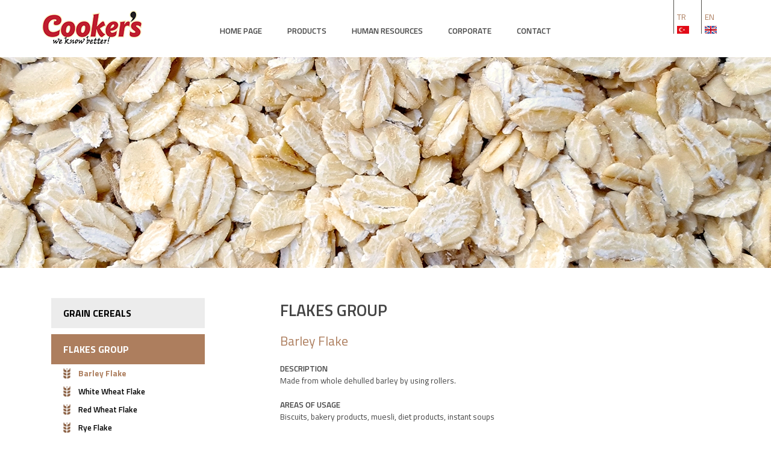

--- FILE ---
content_type: text/html; charset=utf-8
request_url: http://cookers.com.tr/barley-flake
body_size: 7175
content:
<!DOCTYPE html>
<html class="no-js" xmlns="http://www.w3.org/1999/xhtml" lang="tr" xml:lang="tr">
<head>
    <title>Barley Flake - COOKERS GIDA SAN. TİC. A.Ş. </title>
    <meta charset="UTF-8" />
    <meta http-equiv="Content-Type" content="text/html; charset=UTF-8" />
    <meta http-equiv="X-UA-Compatible" content="IE=8; IE=10; IE=11" />
    <meta name="viewport" content="width=device-width, initial-scale=1, maximum-scale=1">
    <meta property="og:title" content="COOKERS GIDA SAN. TİC. A.Ş. " />
    <meta name="twitter:card" content="summary" />
    <meta name="twitter:title" content="COOKERS GIDA SAN. TİC. A.Ş. " />
    <meta itemprop="name" content="COOKERS GIDA SAN. TİC. A.Ş. ">
        <meta name ="robots" content ="index, follow" />
        <meta name ="author" content ="Cookers (www.cookers.com.tr)" />
        <meta name ="description" content ="Modern ve Teknolojik altyapıya sahip tesisi ile Türkiye’nin İlk BUTİK DEĞİRMENİ olma özelliğine sahiptir. Cookers tüm müşterilerinin isteklerine göre özel reçeteli ürünler üretme konusunda da önemli bir partner durumundadır." />
        <meta name ="keywords" content ="Cookers, Gıda, Arpa, Buğday, Tahıl, Çavdar, yulaf, ezme, un, irmik, kırma, mısır, darı, bakliyat, ayçekirdek, kabak çekirdeği, keten, haşhaş, kinoa, popcorn, " />
        <meta name ="Pragma" content ="no-cache" />
        <meta name ="Yahoo" content ="Cookers - Cookers Gıda San. Tic. A.Ş." />
        <meta name ="Dmoz" content ="Cookers - Cookers Gıda San. Tic. A.Ş." />
        <meta name ="Altavista" content ="Cookers - Cookers Gıda San. Tic. A.Ş." />
        <meta name ="copright" content ="Copyright © 2026 Okkasoft" />
    <link href="/assets/css/css.css?family=Titillium+Web:400,600,700" rel="stylesheet">
    <link href="https://fonts.googleapis.com/css?family=Titillium+Web:400,600,700" rel="stylesheet">
    <link rel="stylesheet" href="/assets/css/normalize.css">
    <link rel="stylesheet" href="/assets/css/carousel.min.css">
    <link rel="stylesheet" href="/assets/css/mygrid.css">
    <link rel="stylesheet" href="/assets/css/animate.css">
    <link rel="stylesheet" href="/assets/css/simplelightbox.min.css">
    <link rel="stylesheet" href="/assets/css/mmenu.all.css">
    <link rel="stylesheet" href="/assets/css/style.css">
    <style>
    </style>
</head>
<body>
    <div id="page">
        <main class="sb-page">
            <header class="animated fadeInDown header sb-page">
                <div class="lg-container"><a class="logo" href="/homepage" title="Cooker's"><figure><img src="/assets/images/logo.red.png" class="logo-item fr-dii" height="55" alt="Cooker's>" style="width: 166px;"></figure></a><nav class="menu hidden-md hidden-xs"><ul><li><a href="/homepage" rel="" title="ANASAYFA">HOME PAGE</a></li><li><a href="/barley" rel="barley" title="PRODUCTS">PRODUCTS</a></li><li><a href="/human-resources" rel="human-resources" title="HUMAN RESOURCES">HUMAN RESOURCES</a></li><li><a href="/about-us" rel="about-us" title="CORPORATE">CORPORATE</a></li><li><a href="/contacts" rel="contacts" title="CONTACT">CONTACT</a></li></ul></nav><div class="lang hidden-md hidden-xs"><ul><li><a class="tr" href="/" title="">TR</a></li><li><a class="en" href="/homepage" title="">EN</a></li></ul></div><div class="lang-mobile visible-md visible-xs"><a href="/" class="tr"></a><br></div><a class="navigation-icon visible-md visible-xs" href="#menu"><div class="nvi-rule top"><br></div><div class="nvi-rule middle"><br></div><div class="nvi-rule bottom"><br></div></a></div>
            </header>

            <script src="/Scripts/jquery-1.10.2.js"></script>
<!-- Global site tag (gtag.js) - Google Analytics -->
<script async src="https://www.googletagmanager.com/gtag/js?id=G-1J8T44E4RS"></script>
<script>
  window.dataLayer = window.dataLayer || [];
  function gtag(){dataLayer.push(arguments);}
  gtag('js', new Date());

  gtag('config', 'G-1J8T44E4RS');
</script>            


<section class="slider sub-slider pro-section">
    <figure class="min-medium hidden-xs" style="background-image:url(../../Storage/Images/flakes-group.jpg);" image-type="background" data-speed="10"></figure>
    <figure class="hidden-md hidden-lg hidden-xl"><img src="/Storage/Images/flakes-group2.jpg" width="" height="" alt="" responsive="true" /></figure>
</section>

<div class="sub-wrapper">
    <div class="lg-container">
        <div class="col-lg-3 hidden-md hidden-xs">
            <aside>
                <ul>
                        <li >
                            <a href="javascript:;" title="GRAIN CEREALS" hash="grain-cereals">GRAIN CEREALS</a>
                            <ul >
                                    <li>
                                        <a href="/barley" title="Barley" hash="barley"
                                           >Barley</a>
                                    </li>
                                    <li>
                                        <a href="/white-wheat" title="White Wheat" hash="white-wheat"
                                           >White Wheat</a>
                                    </li>
                                    <li>
                                        <a href="/red-wheat" title="Red Wheat" hash="red-wheat"
                                           >Red Wheat</a>
                                    </li>
                                    <li>
                                        <a href="/rye" title="Rye" hash="rye"
                                           >Rye</a>
                                    </li>
                                    <li>
                                        <a href="/millet" title="Millet" hash="millet"
                                           >Millet</a>
                                    </li>
                                    <li>
                                        <a href="/oat" title="Oat" hash="oat"
                                           >Oat</a>
                                    </li>
                                    <li>
                                        <a href="/buckwheat" title="Buckwheat" hash="buckwheat"
                                           >Buckwheat</a>
                                    </li>
                            </ul>
                        </li>
                        <li   class="current"
>
                            <a href="javascript:;" title="FLAKES GROUP" hash="flakes-group">FLAKES GROUP</a>
                            <ul   class="current"
>
                                    <li>
                                        <a href="/barley-flake" title="Barley Flake" hash="barley-flake"
                                             class="current"
>Barley Flake</a>
                                    </li>
                                    <li>
                                        <a href="/white-wheat-flake" title="White Wheat Flake" hash="white-wheat-flake"
                                           >White Wheat Flake</a>
                                    </li>
                                    <li>
                                        <a href="/red-wheat-flake" title="Red Wheat Flake" hash="red-wheat-flake"
                                           >Red Wheat Flake</a>
                                    </li>
                                    <li>
                                        <a href="/rye-flake" title="Rye Flake" hash="rye-flake"
                                           >Rye Flake</a>
                                    </li>
                                    <li>
                                        <a href="/oat-flake" title="Oat Flake" hash="oat-flake"
                                           >Oat Flake</a>
                                    </li>
                            </ul>
                        </li>
                        <li >
                            <a href="javascript:;" title="STABILIZED PRODUCTS" hash="stabilized-products">STABILIZED PRODUCTS</a>
                            <ul >
                                    <li>
                                        <a href="/razmol-" title="Razmol" hash="razmol-"
                                           >Razmol</a>
                                    </li>
                                    <li>
                                        <a href="/stabilized-wheat-germ" title="Stabilized Wheat Germ" hash="stabilized-wheat-germ"
                                           >Stabilized Wheat Germ</a>
                                    </li>
                                    <li>
                                        <a href="/stabilized-wheat-fibre" title="Stabilized Wheat Fibre" hash="stabilized-wheat-fibre"
                                           >Stabilized Wheat Fibre</a>
                                    </li>
                                    <li>
                                        <a href="/sta-white-wheat-flakes" title="Sta. White Wheat Flakes" hash="sta-white-wheat-flakes"
                                           >Sta. White Wheat Flakes</a>
                                    </li>
                                    <li>
                                        <a href="/stabilized-white-wheat-flour" title="Stabilized White Wheat Flour" hash="stabilized-white-wheat-flour"
                                           >Stabilized White Wheat Flour</a>
                                    </li>
                                    <li>
                                        <a href="/sta--crushed-white-wheat" title="Sta. &amp; Crushed White Wheat" hash="sta--crushed-white-wheat"
                                           >Sta. &amp; Crushed White Wheat</a>
                                    </li>
                                    <li>
                                        <a href="/stabilized-oat-flake" title="Stabilized Oat Flake" hash="stabilized-oat-flake"
                                           >Stabilized Oat Flake</a>
                                    </li>
                                    <li>
                                        <a href="/oat-flour" title="Oat Flour" hash="oat-flour"
                                           >Oat Flour</a>
                                    </li>
                                    <li>
                                        <a href="/roasted-wheat-semolina" title="Roasted Wheat Semolina" hash="roasted-wheat-semolina"
                                           >Roasted Wheat Semolina</a>
                                    </li>
                                    <li>
                                        <a href="/roasted-wheat-flour" title="Roasted Wheat Flour" hash="roasted-wheat-flour"
                                           >Roasted Wheat Flour</a>
                                    </li>
                            </ul>
                        </li>
                        <li >
                            <a href="javascript:;" title="GROATS GROUP" hash="groats-group">GROATS GROUP</a>
                            <ul >
                                    <li>
                                        <a href="/crushed-white-wheat" title="Crushed White Wheat" hash="crushed-white-wheat"
                                           >Crushed White Wheat</a>
                                    </li>
                                    <li>
                                        <a href="/crushed-red-wheat" title="Crushed Red Wheat" hash="crushed-red-wheat"
                                           >Crushed Red Wheat</a>
                                    </li>
                                    <li>
                                        <a href="/crushed-rye" title="Crushed Rye" hash="crushed-rye"
                                           >Crushed Rye</a>
                                    </li>
                                    <li>
                                        <a href="/corn-crush" title="Corn Crush" hash="corn-crush"
                                           >Corn Crush</a>
                                    </li>
                                    <li>
                                        <a href="/crushed-oat" title="Crushed Oat" hash="crushed-oat"
                                           >Crushed Oat</a>
                                    </li>
                            </ul>
                        </li>
                        <li >
                            <a href="javascript:;" title="FLOUR GROUP" hash="flour-group">FLOUR GROUP</a>
                            <ul >
                                    <li>
                                        <a href="/barley-flour" title="Barley Flour" hash="barley-flour"
                                           >Barley Flour</a>
                                    </li>
                                    <li>
                                        <a href="/rye-flour" title="Rye Flour" hash="rye-flour"
                                           >Rye Flour</a>
                                    </li>
                                    <li>
                                        <a href="/millet-flour" title="Millet Flour" hash="millet-flour"
                                           >Millet Flour</a>
                                    </li>
                                    <li>
                                        <a href="/whole-white-wheat-flour" title="Whole White Wheat Flour" hash="whole-white-wheat-flour"
                                           >Whole White Wheat Flour</a>
                                    </li>
                                    <li>
                                        <a href="/whole-red-wheat-flour" title="Whole Red Wheat Flour" hash="whole-red-wheat-flour"
                                           >Whole Red Wheat Flour</a>
                                    </li>
                                    <li>
                                        <a href="/buckwheat-flour" title="Buckwheat Flour" hash="buckwheat-flour"
                                           >Buckwheat Flour</a>
                                    </li>
                                    <li>
                                        <a href="/corn-flour" title="Corn Flour" hash="corn-flour"
                                           >Corn Flour</a>
                                    </li>
                                    <li>
                                        <a href="/rice-flour" title="Rice Flour" hash="rice-flour"
                                           >Rice Flour</a>
                                    </li>
                                    <li>
                                        <a href="/oat-flour" title="Oat Flour" hash="oat-flour"
                                           >Oat Flour</a>
                                    </li>
                                    <li>
                                        <a href="/spelt-flour" title="Spelt Flour" hash="spelt-flour"
                                           >Spelt Flour</a>
                                    </li>
                                    <li>
                                        <a href="/flour-of-pulses" title="Flour of Pulses" hash="flour-of-pulses"
                                           >Flour of Pulses</a>
                                    </li>
                            </ul>
                        </li>
                        <li >
                            <a href="javascript:;" title="SPECIAL PRODUCTS" hash="special-products">SPECIAL PRODUCTS</a>
                            <ul >
                                    <li>
                                        <a href="/sunflower-seed" title="Sunflower Seed" hash="sunflower-seed"
                                           >Sunflower Seed</a>
                                    </li>
                                    <li>
                                        <a href="/pumpkin-seed" title="Pumpkin Seed" hash="pumpkin-seed"
                                           >Pumpkin Seed</a>
                                    </li>
                                    <li>
                                        <a href="/flaxseed" title="Flaxseed" hash="flaxseed"
                                           >Flaxseed</a>
                                    </li>
                                    <li>
                                        <a href="/poppy" title="Poppy" hash="poppy"
                                           >Poppy</a>
                                    </li>
                                    <li>
                                        <a href="/quinoa" title="Quinoa" hash="quinoa"
                                           >Quinoa</a>
                                    </li>
                                    <li>
                                        <a href="/grain-cereal-topping" title="Grain Cereal Topping" hash="grain-cereal-topping"
                                           >Grain Cereal Topping</a>
                                    </li>
                                    <li>
                                        <a href="/popcorn" title="Popcorn" hash="popcorn"
                                           >Popcorn</a>
                                    </li>
                            </ul>
                        </li>
                </ul>
            </aside>
        </div>
        <div class="col-lg-1 hidden-md hidden-xs"></div>
        <div class="col-lg-8 col-xs-12">
            <h1 type="title"><b>FLAKES GROUP</b></h1>
            <h2 page="products">Barley Flake</h2>

            <div class="sub-text">
                <p><strong>DESCRIPTION</strong></p><p>Made from whole dehulled barley by using rollers.</p><p><br></p><p><strong>AREAS OF USAGE</strong></p><p>Biscuits, bakery products, muesli, diet products, instant soups</p><p><br></p><p><strong>PACKAGING</strong></p><p>25 Kg kraft bags</p>
            </div>
        </div>
    </div>
</div>    <div class="pg-push"></div>

<script src="/assets/js/jquery.js"></script>
<script src="/assets/js/mmenu.all.min.js"></script>
<script>
    $(document).ready(function () {
        $('nav ul li a[rel=barley-flake]').parent().addClass('current');
    });

    $('div#menu').mmenu({
        "offCanvas": {
            "position": "right"
        },

        "extensions": [
            "effect-menu-slide",
            "effect-listitems-fade",
            "pagedim-black",
            "theme-dark",
            "shadow-page",
        ],
    }, {
            classNames: { selected: "barley-flake", }
    });
</script>

        </main>

        <footer>
            <div class="pg-questions-bg"></div>
            <div class="container wow fadeIn"><figure><img src="/assets/images/foo.slogan.png" height="50" alt="We Know Better..." class="fr-dii" style="width: 335px;"></figure><ul class="foo-navigation"><li class="hidden-xs"><a href="/homepage" title="HOME PAGE"><strong>HOME PAGE</strong></a></li><li class="hidden-xs"><a href="/barley" title="PRODUCTS"><strong>PRODUCTS</strong></a></li><li class="hidden-xs"><a href="/human-resources" title="HUMAN RESOURCES"><strong>HUMAN RESOURCES</strong></a></li><li class="hidden-xs"><a href="/about-us" title="CORPORATE"><strong>CORPORATE</strong></a></li><li class="hidden-xs"><a href="/contacts" title="CONTACT"><strong>CONTACT</strong></a></li></ul><figure><img src="/assets/images/logo.png" height="34" alt="Cooker's" class="fr-dii" style="width: 103px;"></figure></div>
        </footer>
    </div>

    <div id="menu">
        <ul>
            <li><a href="/homepage" title="HOME PAGE" rel="">HOME PAGE</a>
            <li>
                <a href="/barley" title="PRODUCTS" rel="products">PRODUCTS</a>
                <ul>
                        <li class="grain-cereals">
                            <a href="javascript:;" title="GRAIN CEREALS" rel="">GRAIN CEREALS</a>
                            <ul>
                                    <li class="barley"><a href="/barley" title="Barley" hash="barley">Barley</a></li>
                                    <li class="white-wheat"><a href="/white-wheat" title="White Wheat" hash="white-wheat">White Wheat</a></li>
                                    <li class="red-wheat"><a href="/red-wheat" title="Red Wheat" hash="red-wheat">Red Wheat</a></li>
                                    <li class="rye"><a href="/rye" title="Rye" hash="rye">Rye</a></li>
                                    <li class="millet"><a href="/millet" title="Millet" hash="millet">Millet</a></li>
                                    <li class="oat"><a href="/oat" title="Oat" hash="oat">Oat</a></li>
                                    <li class="buckwheat"><a href="/buckwheat" title="Buckwheat" hash="buckwheat">Buckwheat</a></li>
                            </ul>
                        </li>
                        <li class="flakes-group">
                            <a href="javascript:;" title="FLAKES GROUP" rel="">FLAKES GROUP</a>
                            <ul>
                                    <li class="barley-flake"><a href="/barley-flake" title="Barley Flake" hash="barley-flake">Barley Flake</a></li>
                                    <li class="white-wheat-flake"><a href="/white-wheat-flake" title="White Wheat Flake" hash="white-wheat-flake">White Wheat Flake</a></li>
                                    <li class="red-wheat-flake"><a href="/red-wheat-flake" title="Red Wheat Flake" hash="red-wheat-flake">Red Wheat Flake</a></li>
                                    <li class="rye-flake"><a href="/rye-flake" title="Rye Flake" hash="rye-flake">Rye Flake</a></li>
                                    <li class="oat-flake"><a href="/oat-flake" title="Oat Flake" hash="oat-flake">Oat Flake</a></li>
                            </ul>
                        </li>
                        <li class="stabilized-products">
                            <a href="javascript:;" title="STABILIZED PRODUCTS" rel="">STABILIZED PRODUCTS</a>
                            <ul>
                                    <li class="razmol-"><a href="/razmol-" title="Razmol" hash="razmol-">Razmol</a></li>
                                    <li class="stabilized-wheat-germ"><a href="/stabilized-wheat-germ" title="Stabilized Wheat Germ" hash="stabilized-wheat-germ">Stabilized Wheat Germ</a></li>
                                    <li class="stabilized-wheat-fibre"><a href="/stabilized-wheat-fibre" title="Stabilized Wheat Fibre" hash="stabilized-wheat-fibre">Stabilized Wheat Fibre</a></li>
                                    <li class="sta-white-wheat-flakes"><a href="/sta-white-wheat-flakes" title="Sta. White Wheat Flakes" hash="sta-white-wheat-flakes">Sta. White Wheat Flakes</a></li>
                                    <li class="stabilized-white-wheat-flour"><a href="/stabilized-white-wheat-flour" title="Stabilized White Wheat Flour" hash="stabilized-white-wheat-flour">Stabilized White Wheat Flour</a></li>
                                    <li class="sta--crushed-white-wheat"><a href="/sta--crushed-white-wheat" title="Sta. &amp; Crushed White Wheat" hash="sta--crushed-white-wheat">Sta. &amp; Crushed White Wheat</a></li>
                                    <li class="stabilized-oat-flake"><a href="/stabilized-oat-flake" title="Stabilized Oat Flake" hash="stabilized-oat-flake">Stabilized Oat Flake</a></li>
                                    <li class="oat-flour"><a href="/oat-flour" title="Oat Flour" hash="oat-flour">Oat Flour</a></li>
                                    <li class="roasted-wheat-semolina"><a href="/roasted-wheat-semolina" title="Roasted Wheat Semolina" hash="roasted-wheat-semolina">Roasted Wheat Semolina</a></li>
                                    <li class="roasted-wheat-flour"><a href="/roasted-wheat-flour" title="Roasted Wheat Flour" hash="roasted-wheat-flour">Roasted Wheat Flour</a></li>
                            </ul>
                        </li>
                        <li class="groats-group">
                            <a href="javascript:;" title="GROATS GROUP" rel="">GROATS GROUP</a>
                            <ul>
                                    <li class="crushed-white-wheat"><a href="/crushed-white-wheat" title="Crushed White Wheat" hash="crushed-white-wheat">Crushed White Wheat</a></li>
                                    <li class="crushed-red-wheat"><a href="/crushed-red-wheat" title="Crushed Red Wheat" hash="crushed-red-wheat">Crushed Red Wheat</a></li>
                                    <li class="crushed-rye"><a href="/crushed-rye" title="Crushed Rye" hash="crushed-rye">Crushed Rye</a></li>
                                    <li class="corn-crush"><a href="/corn-crush" title="Corn Crush" hash="corn-crush">Corn Crush</a></li>
                                    <li class="crushed-oat"><a href="/crushed-oat" title="Crushed Oat" hash="crushed-oat">Crushed Oat</a></li>
                            </ul>
                        </li>
                        <li class="flour-group">
                            <a href="javascript:;" title="FLOUR GROUP" rel="">FLOUR GROUP</a>
                            <ul>
                                    <li class="barley-flour"><a href="/barley-flour" title="Barley Flour" hash="barley-flour">Barley Flour</a></li>
                                    <li class="rye-flour"><a href="/rye-flour" title="Rye Flour" hash="rye-flour">Rye Flour</a></li>
                                    <li class="millet-flour"><a href="/millet-flour" title="Millet Flour" hash="millet-flour">Millet Flour</a></li>
                                    <li class="whole-white-wheat-flour"><a href="/whole-white-wheat-flour" title="Whole White Wheat Flour" hash="whole-white-wheat-flour">Whole White Wheat Flour</a></li>
                                    <li class="whole-red-wheat-flour"><a href="/whole-red-wheat-flour" title="Whole Red Wheat Flour" hash="whole-red-wheat-flour">Whole Red Wheat Flour</a></li>
                                    <li class="buckwheat-flour"><a href="/buckwheat-flour" title="Buckwheat Flour" hash="buckwheat-flour">Buckwheat Flour</a></li>
                                    <li class="corn-flour"><a href="/corn-flour" title="Corn Flour" hash="corn-flour">Corn Flour</a></li>
                                    <li class="rice-flour"><a href="/rice-flour" title="Rice Flour" hash="rice-flour">Rice Flour</a></li>
                                    <li class="oat-flour"><a href="/oat-flour" title="Oat Flour" hash="oat-flour">Oat Flour</a></li>
                                    <li class="spelt-flour"><a href="/spelt-flour" title="Spelt Flour" hash="spelt-flour">Spelt Flour</a></li>
                                    <li class="flour-of-pulses"><a href="/flour-of-pulses" title="Flour of Pulses" hash="flour-of-pulses">Flour of Pulses</a></li>
                            </ul>
                        </li>
                        <li class="special-products">
                            <a href="javascript:;" title="SPECIAL PRODUCTS" rel="">SPECIAL PRODUCTS</a>
                            <ul>
                                    <li class="sunflower-seed"><a href="/sunflower-seed" title="Sunflower Seed" hash="sunflower-seed">Sunflower Seed</a></li>
                                    <li class="pumpkin-seed"><a href="/pumpkin-seed" title="Pumpkin Seed" hash="pumpkin-seed">Pumpkin Seed</a></li>
                                    <li class="flaxseed"><a href="/flaxseed" title="Flaxseed" hash="flaxseed">Flaxseed</a></li>
                                    <li class="poppy"><a href="/poppy" title="Poppy" hash="poppy">Poppy</a></li>
                                    <li class="quinoa"><a href="/quinoa" title="Quinoa" hash="quinoa">Quinoa</a></li>
                                    <li class="grain-cereal-topping"><a href="/grain-cereal-topping" title="Grain Cereal Topping" hash="grain-cereal-topping">Grain Cereal Topping</a></li>
                                    <li class="popcorn"><a href="/popcorn" title="Popcorn" hash="popcorn">Popcorn</a></li>
                            </ul>
                        </li>
                </ul>
            </li>
            <li><a href="/human-resources" title="HUMAN RESOURCES" rel="human-resources">HUMAN RESOURCES</a>
            <li>
                <a href="/about-us" title="CORPORATE" rel="about-us">CORPORATE</a>
                <ul>
                    <li class="about-us"><a href="/about-us" title="about-us" hash="about-us">About Us</a></li>
                    <li class="mission-vision"><a href="/mission-vision" title="Mission & Vision" hash="mission-vision">Mission & Vision</a></li>
                    <li class="our-quality-policy"><a href="/our-quality-policy" title="Our Quality Policy" hash="our-quality-policy">Our Quality Policy</a></li>
                </ul>
            <li><a href="/contacts" title="CONTACT" rel="contact">CONTACT</a>
            <li><a href="/">TÜRKÇE</a></li>
        </ul>
    </div>

    <script src="/assets/js/jquery.js"></script>
    <script src="/assets/js/modernizr.min.js"></script>
    <script src="/assets/js/jquery.form.js"></script>
    <script src="/assets/js/jquery.validate.js"></script>
    <script src="/assets/js/owl.carousel.min.js"></script>
    <script src="/assets/js/simple-lightbox.min.js"></script>
    <script src="/assets/js/wow.js"></script>
    <script src="/assets/js/mmenu.all.min.js"></script>
    <script src="/assets/js/script.js"></script>

    <script>
        var lightbox = $('.gallery a').simpleLightbox();
        $('div#menu').mmenu({
            "offCanvas": {
                "position": "right"
            },
            "extensions": [
                "effect-menu-slide",
                "effect-listitems-fade",
                "pagedim-black",
                "theme-dark",
                "shadow-page",
            ],
        }, {            
        });

        wow = new WOW({
            animateClass: 'animated',
            offset: 100,
            callback: function (box) {
            }
        });

        wow.init();
    </script>
    <script src="/Scripts/calendar.js"></script>
    <script src="/Scripts/imagesloaded.js"></script>
    <script src="/Scripts/jquery.validate.js"></script>
    <script src="https://www.google.com/recaptcha/api.js?hl=en&onload=CaptchaCallback&render=explicit" async defer></script>
    <script src="/Scripts/main.js"></script>
<script src="/Scripts/moment.js"></script>
<script src="/Scripts/datetimepicker.js"></script>
<script src="/Scripts/okka.web.js"></script>

    <script type="text/javascript">
        var CaptchaCallback = function () {
            if ($("#Recaptcha1").length > 0)
                grecaptcha.render('Recaptcha1', { 'sitekey': '6LdgaAwUAAAAAKssPhNOlPt3ALI4NCTW5CsRtR4i' });
            if ($("#Recaptcha2").length > 0)
                grecaptcha.render('Recaptcha2', { 'sitekey': '6LdgaAwUAAAAAKssPhNOlPt3ALI4NCTW5CsRtR4i' });
        };
    </script>
</body>
</html>


--- FILE ---
content_type: text/css
request_url: http://cookers.com.tr/assets/css/mygrid.css
body_size: 2001
content:
.visible-xs,
.visible-sm,
.visible-md,
.visible-lg {
  display: none !important;
}

@media (max-width: 350px) {
  .logo img {
    width: 75%;
    margin: 0 auto;
  }

  .index-corporate a.home-link {
    width: 100% !important;
  }
}
@media (min-width: 544px) {
  .container, .ls-container, .lg-container {
    max-width: 576px;
  }
}
@media (max-width: 768px) {
  .visible-xs {
    display: block !important;
  }

  .hidden-xs {
    display: none !important;
  }

  body {
    font-size: 13px;
  }

  section.sub-slider.pro-section {
    margin-bottom: 30px;
  }

  .index-slider {
    height: 400px;
  }

  .index-categories {
    padding-bottom: 50px;
  }
  .index-categories figure img {
    margin: 0 auto;
  }

  article:first-child {
    margin-bottom: 30px;
  }
  article figure img {
    margin: 0 auto;
  }

  footer span {
    float: left;
    width: 100%;
    text-align: center;
  }
  footer ul {
    width: 100%;
  }

  .sub-slider {
    margin-bottom: 30px;
  }
}
@media (min-width: 769px) {
  .container, .ls-container, .lg-container {
    max-width: 820px;
  }

  .index-slider {
    height: 500px;
  }

  section.sub-slider {
    margin-bottom: 50px;
  }
}
@media (min-width: 769px) and (max-width: 991px) {
  .visible-md {
    display: block !important;
  }

  .hidden-md {
    display: none !important;
  }

  .index-categories {
    padding-bottom: 70px;
  }

  section.sub-slider {
    margin-bottom: 40px;
  }
}
@media (min-width: 992px) {
  .container, .ls-container, .lg-container {
    max-width: 940px;
  }

  .index-slider {
    height: 700px;
  }

  .index-categories {
    padding-bottom: 100px;
  }
}
@media (max-width: 991px) {
  body {
    font-size: 14px;
  }

  header.hm-page .lg-container {
    height: 100px;
  }

  nav.menu {
    display: none;
    visibility: hidden;
    opacity: 0;
  }

  section.index-section {
    padding-top: 40px;
    padding-bottom: 40px;
  }
  section.subpage {
    margin-top: 40px;
    margin-bottom: 40px;
  }
}
@media (min-width: 992px) and (max-width: 1199px) {
  .visible-lg {
    display: block !important;
  }

  .hidden-lg {
    display: none !important;
  }

  body {
    font-size: 14px;
  }
}
@media (min-width: 1200px) {
  body {
    font-size: 13.5px;
  }

  .container, .lg-container {
    max-width: 1170px;
  }

  .hidden-lg {
    display: none !important;
  }
}
@media (min-width: 1370px) {
  header nav.menu > ul > li > a {
    padding-right: 35px;
    padding-left: 35px;
  }
}
@media (max-width: 1369px) {
  header.hm-page nav.menu > ul > li > a {
    padding-right: 25px;
    padding-left: 25px;
  }
  header.sb-page nav.menu > ul > li > a {
    padding-right: 20px;
    padding-left: 20px;
  }

  .scroll-fixed-menu nav > ul > li > a {
    padding-right: 20px;
    padding-left: 20px;
  }
}
@media (min-width: 1370px) and (max-width: 1569px) {
  body {
    font-size: 15px;
  }

  .container {
    max-width: 1340px;
  }
}
@media (min-width: 1570px) {
  body {
    font-size: 15px;
  }

  .container {
    max-width: 1540px;
  }
}
.container, .ls-container, .lg-container {
  margin-left: auto;
  margin-right: auto;
  padding-left: 0.9375rem;
  padding-right: 0.9375rem;
}

.container::after, .ls-container::after, .lg-container::after {
  content: "";
  display: table;
  clear: both;
}

.container-fluid {
  margin-left: auto;
  margin-right: auto;
  padding-left: 0.9375rem;
  padding-right: 0.9375rem;
}

.container-fluid::after {
  content: "";
  display: table;
  clear: both;
}

.row {
  margin-left: -0.9375rem;
  margin-right: -0.9375rem;
}

.row::after {
  content: "";
  display: table;
  clear: both;
}

.col-xs-1,
.col-xs-2,
.col-xs-3,
.col-xs-4,
.col-xs-5,
.col-xs-6,
.col-xs-7,
.col-xs-8,
.col-xs-9,
.col-xs-10,
.col-xs-11,
.col-xs-12,
.col-sm-1,
.col-sm-2,
.col-sm-3,
.col-sm-4,
.col-sm-5,
.col-sm-6,
.col-sm-7,
.col-sm-8,
.col-sm-9,
.col-sm-10,
.col-sm-11,
.col-sm-12,
.col-md-1,
.col-md-2,
.col-md-3,
.col-md-4,
.col-md-5,
.col-md-6,
.col-md-7,
.col-md-8,
.col-md-9,
.col-md-10,
.col-md-11,
.col-md-12,
.col-lg-1,
.col-lg-2,
.col-lg-3,
.col-lg-4,
.col-lg-5,
.col-lg-6,
.col-lg-7,
.col-lg-8,
.col-lg-9,
.col-lg-10,
.col-lg-11,
.col-lg-12,
.col-xl-1,
.col-xl-2,
.col-xl-3,
.col-xl-4,
.col-xl-5,
.col-xl-6,
.col-xl-7,
.col-xl-8,
.col-xl-9,
.col-xl-10,
.col-xl-11,
.col-xl-12 {
  position: relative;
  min-height: 1px;
  padding-left: 0.9375rem;
  padding-right: 0.9375rem;
}

.col-xs-1,
.col-xs-2,
.col-xs-3,
.col-xs-4,
.col-xs-5,
.col-xs-6,
.col-xs-7,
.col-xs-8,
.col-xs-9,
.col-xs-10,
.col-xs-11,
.col-xs-12 {
  float: left;
}

.col-xs-1 {
  width: 8.3333333333%;
}

.col-xs-2 {
  width: 16.6666666667%;
}

.col-xs-3 {
  width: 25%;
}

.col-xs-4 {
  width: 33.3333333333%;
}

.col-xs-5 {
  width: 41.6666666667%;
}

.col-xs-6 {
  width: 50%;
}

.col-xs-7 {
  width: 58.3333333333%;
}

.col-xs-8 {
  width: 66.6666666667%;
}

.col-xs-9 {
  width: 75%;
}

.col-xs-10 {
  width: 83.3333333333%;
}

.col-xs-11 {
  width: 91.6666666667%;
}

.col-xs-12 {
  width: 100%;
}

@media (min-width: 544px) {
  .col-sm-1,
  .col-sm-2,
  .col-sm-3,
  .col-sm-4,
  .col-sm-5,
  .col-sm-6,
  .col-sm-7,
  .col-sm-8,
  .col-sm-9,
  .col-sm-10,
  .col-sm-11,
  .col-sm-12 {
    float: left;
  }

  .col-sm-1 {
    width: 8.3333333333%;
  }

  .col-sm-2 {
    width: 16.6666666667%;
  }

  .col-sm-3 {
    width: 25%;
  }

  .col-sm-4 {
    width: 33.3333333333%;
  }

  .col-sm-5 {
    width: 41.6666666667%;
  }

  .col-sm-6 {
    width: 50%;
  }

  .col-sm-7 {
    width: 58.3333333333%;
  }

  .col-sm-8 {
    width: 66.6666666667%;
  }

  .col-sm-9 {
    width: 75%;
  }

  .col-sm-10 {
    width: 83.3333333333%;
  }

  .col-sm-11 {
    width: 91.6666666667%;
  }

  .col-sm-12 {
    width: 100%;
  }
}
@media (min-width: 769px) {
  .col-md-1,
  .col-md-2,
  .col-md-3,
  .col-md-4,
  .col-md-5,
  .col-md-6,
  .col-md-7,
  .col-md-8,
  .col-md-9,
  .col-md-10,
  .col-md-11,
  .col-md-12 {
    float: left;
  }

  .col-md-1 {
    width: 8.3333333333%;
  }

  .col-md-2 {
    width: 16.6666666667%;
  }

  .col-md-3 {
    width: 25%;
  }

  .col-md-4 {
    width: 33.3333333333%;
  }

  .col-md-5 {
    width: 41.6666666667%;
  }

  .col-md-6 {
    width: 50%;
  }

  .col-md-7 {
    width: 58.3333333333%;
  }

  .col-md-8 {
    width: 66.6666666667%;
  }

  .col-md-9 {
    width: 75%;
  }

  .col-md-10 {
    width: 83.3333333333%;
  }

  .col-md-11 {
    width: 91.6666666667%;
  }

  .col-md-12 {
    width: 100%;
  }
}
@media (min-width: 992px) {
  .col-lg-1,
  .col-lg-2,
  .col-lg-3,
  .col-lg-4,
  .col-lg-5,
  .col-lg-6,
  .col-lg-7,
  .col-lg-8,
  .col-lg-9,
  .col-lg-10,
  .col-lg-11,
  .col-lg-12 {
    float: left;
  }

  .col-lg-1 {
    width: 8.3333333333%;
  }

  .col-lg-2 {
    width: 16.6666666667%;
  }

  .col-lg-3 {
    width: 25%;
  }

  .col-lg-4 {
    width: 33.3333333333%;
  }

  .col-lg-5 {
    width: 41.6666666667%;
  }

  .col-lg-6 {
    width: 50%;
  }

  .col-lg-7 {
    width: 58.3333333333%;
  }

  .col-lg-8 {
    width: 66.6666666667%;
  }

  .col-lg-9 {
    width: 75%;
  }

  .col-lg-10 {
    width: 83.3333333333%;
  }

  .col-lg-11 {
    width: 91.6666666667%;
  }

  .col-lg-12 {
    width: 100%;
  }
}
@media (min-width: 1370px) {
  .col-xl-1,
  .col-xl-2,
  .col-xl-3,
  .col-xl-4,
  .col-xl-5,
  .col-xl-6,
  .col-xl-7,
  .col-xl-8,
  .col-xl-9,
  .col-xl-10,
  .col-xl-11,
  .col-xl-12 {
    float: left;
  }

  .col-xl-1 {
    width: 8.3333333333%;
  }

  .col-xl-2 {
    width: 16.6666666667%;
  }

  .col-xl-3 {
    width: 25%;
  }

  .col-xl-4 {
    width: 33.3333333333%;
  }

  .col-xl-5 {
    width: 41.6666666667%;
  }

  .col-xl-6 {
    width: 50%;
  }

  .col-xl-7 {
    width: 58.3333333333%;
  }

  .col-xl-8 {
    width: 66.6666666667%;
  }

  .col-xl-9 {
    width: 75%;
  }

  .col-xl-10 {
    width: 83.3333333333%;
  }

  .col-xl-11 {
    width: 91.6666666667%;
  }

  .col-xl-12 {
    width: 100%;
  }
}


--- FILE ---
content_type: text/css
request_url: http://cookers.com.tr/assets/css/style.css
body_size: 5983
content:
@font-face {
  font-family: 'Open Sans';
  src: url("../fonts/Bold/OpenSans-Bold.eot?v=1.1.0");
  src: url("../fonts/Bold/OpenSans-Bold.eot?#iefix&v=1.1.0") format("embedded-opentype"), url("../fonts/Bold/OpenSans-Bold.woff2?v=1.1.0") format("woff2"), url("../fonts/Bold/OpenSans-Bold.woff?v=1.1.0") format("woff"), url("../fonts/Bold/OpenSans-Bold.ttf?v=1.1.0") format("truetype"), url("../fonts/Bold/OpenSans-Bold.svg?v=1.1.0#Bold") format("svg");
  font-weight: bold;
  font-style: normal;
}
@font-face {
  font-family: 'Open Sans';
  src: url("../fonts/Regular/OpenSans-Regular.eot?v=1.1.0");
  src: url("../fonts/Regular/OpenSans-Regular.eot?#iefix&v=1.1.0") format("embedded-opentype"), url("../fonts/Regular/OpenSans-Regular.woff2?v=1.1.0") format("woff2"), url("../fonts/Regular/OpenSans-Regular.woff?v=1.1.0") format("woff"), url("../fonts/Regular/OpenSans-Regular.ttf?v=1.1.0") format("truetype"), url("../fonts/Regular/OpenSans-Regular.svg?v=1.1.0#Regular") format("svg");
  font-weight: normal;
  font-style: normal;
}
@font-face {
  font-family: 'Open Sans';
  src: url("../fonts/Semibold/OpenSans-Semibold.eot?v=1.1.0");
  src: url("../fonts/Semibold/OpenSans-Semibold.eot?#iefix&v=1.1.0") format("embedded-opentype"), url("../fonts/Semibold/OpenSans-Semibold.woff2?v=1.1.0") format("woff2"), url("../fonts/Semibold/OpenSans-Semibold.woff?v=1.1.0") format("woff"), url("../fonts/Semibold/OpenSans-Semibold.ttf?v=1.1.0") format("truetype"), url("../fonts/Semibold/OpenSans-Semibold.svg?v=1.1.0#Semibold") format("svg");
  font-weight: 600;
  font-style: normal;
}
@font-face {
  font-family: 'Open Sans';
  src: url("../fonts/Light/OpenSans-Light.eot?v=1.1.0");
  src: url("../fonts/Light/OpenSans-Light.eot?#iefix&v=1.1.0") format("embedded-opentype"), url("../fonts/Light/OpenSans-Light.woff2?v=1.1.0") format("woff2"), url("../fonts/Light/OpenSans-Light.woff?v=1.1.0") format("woff"), url("../fonts/Light/OpenSans-Light.ttf?v=1.1.0") format("truetype"), url("../fonts/Light/OpenSans-Light.svg?v=1.1.0#Light") format("svg");
  font-weight: 300;
  font-style: normal;
}
*:focus {
  outline: none;
}

*[padding=no] {
  padding-left: 0px !important;
  padding-right: 0px !important;
}

*, *:after, *:before {
  -webkit-box-sizing: border-box;
  -moz-box-sizing: border-box;
  box-sizing: border-box;
}

::selection {
  background: #363537;
  color: #fff;
}

::-moz-selection {
  background: #363537;
  color: #fff;
}

:-moz-placeholder {
  color: #363537;
}

::-webkit-input-placeholder {
  color: #363537;
}

::-webkit-validation-bubble-message {
  padding: 1em;
}

html, body {
  min-height: 100%;
  height: 100%;
}

html {
  -ms-touch-action: manipulation;
  touch-action: manipulation;
  -webkit-text-size-adjust: none;
}

body {
  color: #454545;
  font-family: 'Titillium Web', sans-serif;
  font-weight: 400;
  line-height: 1.5;
  overflow-x: hidden;
  -webkit-font-smoothing: antialiased;
}

body.fixed {
  overflow: hidden;
}

img[responsive=true] {
  display: block;
  max-width: 100%;
  height: auto;
}

i {
  font-style: italic;
}

b, strong {
  font-weight: 600;
}

small {
  font-weight: 400;
}

a {
  text-decoration: none;
}

p[paragraph=true] {
  margin-bottom: 20px;
}

p[align=justify] {
  align: justify;
}

ul li {
  display: inline-block;
}

.inner-link {
  color: #454545;
}

.full-width, main, main.sb-page .pg-push, section, h1[type=page-title], .header, aside, aside ul li, aside > ul > li > a, aside > ul > li ul, .pg-push, .scroll-wrapper, form, form li, form input, form textarea, footer {
  float: left;
  width: 100%;
}

.text-ellipsis {
  overflow: hidden;
  white-space: nowrap;
  text-overflow: ellipsis;
}

main {
  min-height: 100%;
  margin-bottom: -350px;
}
main p[role=paragraph] {
  margin-bottom: 15px;
  line-height: 1.6em;
}
main p[role=paragraph] b {
  font-weight: 600;
}
main p[role=paragraph]:last-child {
  margin-bottom: 0px;
}

section.sub-slider {
  margin-top: 95px;
}
section.sub-slider figure {
  background-repeat: no-repeat;
  background-position: center top;
}
section.sub-slider figure.min-medium {
  height: 350px;
}
section.sub-slider figure.max-medium {
  height: 225px;
}
section.sub-slider img {
  margin: 0 auto;
}

article:hover figure::before {
  opacity: 0.7;
  filter: alpha(opacity=70);
  visibility: visible;
}
article figure {
  position: relative;
}
article figure::before {
  content: '';
  display: block;
  width: 100%;
  height: 100%;
  opacity: 0;
  filter: alpha(opacity=0);
  visibility: hidden;
  background-color: #ad7e5e;
  position: absolute;
  top: 0px;
  left: 0px;
  -webkit-transition: all 300ms linear;
  -moz-transition: all 300ms linear;
  -ms-transition: all 300ms linear;
  -o-transition: all 300ms linear;
  transition: all 300ms linear;
}

h1[type=page-title] {
  color: rgba(0, 0, 0, 0.4);
  text-align: center;
}
h1[type=page-title].left-title {
  text-align: left;
}

.header {
  /*
  span{
      float:right;
      width: 195px;
      margin-top:20px;
      font-size:1.333em;
      //color:$darkblue;
      //background-image:url(../images/icon-phone.svg);
      background-repeat:no-repeat;
      b,small{
          @extend .full-width;
          text-align: right;
      }
  }
  */
}
.header.hm-page {
  text-align: center;
  position: absolute;
  top: 0px;
  left: 0px;
  z-index: 19;
}
.header.hm-page nav.menu {
  margin-top: 70px;
}
.header.hm-page nav.menu > ul {
  display: inline-block;
}
.header.hm-page nav.menu > ul > li > a {
  color: #e0e0e0;
}
.header.hm-page .nvi-rule {
  background-color: #ffffff;
}
.header.sb-page {
  padding-top: 17.5px;
  padding-bottom: 17.5px;
  background-color: #ffffff;
  position: fixed;
  z-index: 99;
}
.header.sb-page nav.menu {
  width: 100%;
  text-align: center;
  position: absolute;
  top: 0px;
  left: 0px;
}
.header.sb-page nav.menu > ul > li > a {
  color: #454545;
}
.header.sb-page .lang {
  float: right;
}
.header.sb-page .lang ul li {
  padding-top: 70px;
}
.header.sb-page .lang ul li a {
  color: #ad7e5e;
}
.lang-mobile{
  display:block;
  float: right;
  margin:39px 60px 0px 0px;
}
.lang-mobile a{
  display:block;
  float: left;
  width:50px;
  height: 30px;
}
.lang-mobile a.tr{
  background:url(../images/tr.svg) no-repeat center center / 100%;
}
.lang-mobile a.en{
  background:url(../images/en.svg) no-repeat center center / 100%;
}
.header.sb-page .logo {
  float: left;
  position: relative;
  z-index: 19;
}
.header.sb-page .nvi-rule {
  background-color: #B60009;
}
.header .lg-container {
  position: relative;
}
.header nav.menu {
  display: inline-block;
  margin-top: 23px;
}
.header nav.menu > ul > li {
  position: relative;
}
.header nav.menu > ul > li.current > a, .header nav.menu > ul > li:hover > a {
  border-color: #ad7e5e;
  color: #ad7e5e;
}
.header nav.menu > ul > li > a {
  padding-top: 10px;
  padding-bottom: 10px;
  font-weight: 600;
  border: 1px solid transparent;
}
.header nav.menu > ul > li a {
  -webkit-transition: all 400ms ease-in-out;
  -moz-transition: all 400ms ease-in-out;
  -ms-transition: all 400ms ease-in-out;
  -o-transition: all 400ms ease-in-out;
  transition: all 400ms ease-in-out;
}
.header nav.menu > ul > li:hover ul {
  max-height: 400px;
  visibility: visible;
  opacity: 1;
}
.header nav.menu > ul > li > ul {
  width: 125%;
  max-height: 0px;
  visibility: hidden;
  opacity: 0;
  background-color: rgba(227, 192, 82, 0.7);
  position: absolute;
  left: 0%;
  z-index: 14;
  -webkit-transition: max-height 400ms ease-in-out;
  -moz-transition: max-height 400ms ease-in-out;
  -ms-transition: max-height 400ms ease-in-out;
  -o-transition: max-height 400ms ease-in-out;
  transition: max-height 400ms ease-in-out;
}
.header nav.menu > ul > li > ul > li {
  width: 100%;
}
.header nav.menu > ul > li > ul > li:last-child {
  border: none;
}
.header nav.menu > ul > li > ul > li > a {
  display: block;
  width: 100%;
  padding-top: 10px;
  padding-bottom: 10px;
  padding-left: 15px;
  text-align: left;
  font-weight: bold;
}
.header .lang {
  display: inline-block;
  margin-left: 70px;
  position: relative;
  z-index: 73;
}
.header .lang ul {
  float: left;
  margin-top: -70px;
}
.header .lang ul li {
  display: inline-block;
  padding-top: 70px;
  padding-left: 5px;
  margin-right: 20px;
  border-left: 1px solid #53524d;
  -webkit-transition: all 400ms linear;
  -moz-transition: all 400ms linear;
  -ms-transition: all 400ms linear;
  -o-transition: all 400ms linear;
  transition: all 400ms linear;
}
.header .lang ul li a {
  display: block;
  color: #ffffff;
  -webkit-transition: all 400ms linear;
  -moz-transition: all 400ms linear;
  -ms-transition: all 400ms linear;
  -o-transition: all 400ms linear;
  transition: all 400ms linear;
}
.header .lang ul li a:hover, .header .lang ul li a.current {
  color: #878787;
}
.header .lang ul li a.tr::after {
  background-image: url(../images/flag.tr.png);
}
.header .lang ul li a.en::after {
  background-image: url(../images/flag.en.png);
}
.header .lang ul li a::after {
  content: '';
  display: block;
  width: 20px;
  height: 13px;
  margin-top: 5px;
  background-repeat: no-repeat;
  background-position: center center;
}
.header .navigation-icon {
  width: auto;
  margin: 0 auto;
  cursor: pointer;
  position: absolute;
  top: 50%;
  right: 0.9375rem;
  -webkit-transform: translateY(-50%);
  -moz-transform: translateY(-50%);
  -ms-transform: translateY(-50%);
  transform: translateY(-50%);
}
.header .nvi-rule {
  display: block;
  width: 40px;
  height: 2px;
  margin: 5px auto;
}

.index-slider {
  display: table;
  background-image: url(../images/slider-1.jpg);
  background-position: 50% 0px;
  background-repeat: no-repeat;
  background-attachment: fixed;
  position: relative;
}
.index-slider .logo {
  width: 230px;
  height: 80px;
  margin: auto;
  position: absolute;
  top: 0;
  right: 0;
  bottom: 5%;
  left: 0;
}
.index-slider .lg-container {
  height: 100%;
  position: relative;
}

.index-corporate {
  padding-bottom: 90px;
  text-align: center;
}
.index-corporate .index-content {
  padding-top: 50px;
}
.index-corporate figure img {
  margin: 0 auto;
}
.index-corporate h1 {
  font-weight: 600;
  font-size: 2em;
}
.index-corporate h2 {
  margin-top: 25px;
  margin-bottom: 25px;
  font-weight: 300;
  font-size: 1.53333em;
}
.index-corporate p {
  font-size: 1.06667em;
}
.index-corporate a.home-link {
  display: inline-block;
  width: 237px;
  height: 85px;
  padding-top: 50px;
  padding-bottom: 25px;
  color: #000000;
  font-size: 1.06667em;
  background-image: url(../images/index.button-bg.png);
  background-repeat: no-repeat;
  background-position: center center;
  -webkit-transition: all 300ms linear;
  -moz-transition: all 300ms linear;
  -ms-transition: all 300ms linear;
  -o-transition: all 300ms linear;
  transition: all 300ms linear;
}
.index-corporate a.home-link:hover {
  color: #ad7e5e;
}

.index-categories {
  padding-bottom: 100px;
}
.index-categories a {
  display: block;
  margin-bottom: 30px;
  color: #454545;
}
.index-categories a:hover span {
  color: #ffffff;
  background-color: #ad7e5e;
}
.index-categories a:hover i {
  opacity: 0;
  filter: alpha(opacity=0);
  visibility: hidden;
}
.index-categories a span {
  display: inline-block;
  width: 100%;
  padding-top: 10px;
  padding-bottom: 10px;
  text-align: center;
  font-size: 1.33333em;
}
.index-categories a span small {
  font-weight: 300;
}
.index-categories a i {
  display: block;
  width: 100%;
  height: 2px;
  background: #fdfdfc;
  background: -moz-linear-gradient(left, #fdfdfc 0%, #8e6549 40%, #8e6549 50%, #8e6549 60%, #fdfdfc 100%);
  background: -webkit-linear-gradient(left, #fdfdfc 0%, #8e6549 40%, #8e6549 50%, #8e6549 60%, #fdfdfc 100%);
  background: linear-gradient(to right, #fdfdfc 0%, #8e6549 40%, #8e6549 50%, #8e6549 60%, #fdfdfc 100%);
  filter: progid:DXImageTransform.Microsoft.gradient( startColorstr='#fdfdfc', endColorstr='#fdfdfc',GradientType=1 );
}
.index-categories a span, .index-categories a i {
  -webkit-transition: all 200ms linear;
  -moz-transition: all 200ms linear;
  -ms-transition: all 200ms linear;
  -o-transition: all 200ms linear;
  transition: all 200ms linear;
}

.wheat-particle {
  background-repeat: no-repeat;
  background-position: center center;
}
.wheat-particle.wp-x1 {
  width: 164px;
  height: 115px;
  background-image: url(../images/wp-x1.png);
  position: absolute;
  bottom: -67px;
  left: 50px;
}
.wheat-particle.wp-x2 {
  width: 220px;
  height: 163px;
  background-image: url(../images/wp-x2.png);
  position: absolute;
  bottom: -68px;
  left: 50px;
}
.wheat-particle.wp-x3 {
  width: 290px;
  height: 227px;
  background-image: url(../images/wp-x3.png);
  position: absolute;
  bottom: -100px;
  left: 50%;
  -webkit-transform: translateX(-50%);
  -moz-transform: translateX(-50%);
  -ms-transform: translateX(-50%);
  transform: translateX(-50%);
}
.wheat-particle.wp-x4 {
  width: 103px;
  height: 114px;
  background-image: url(../images/wp-x4.png);
  position: absolute;
  right: 50px;
  bottom: -48px;
}

.pr-box-home:hover figure figcaption {
  opacity: 1;
  filter: alpha(opacity=100);
  visibility: visible;
}
.pr-box-home:hover figure img {
  opacity: 0;
  filter: alpha(opacity=0);
  visibility: hidden;
}
.pr-box-home figure {
  position: relative;
}
.pr-box-home figure img, .pr-box-home figure figcaption {
  -webkit-transition: all 200ms linear;
  -moz-transition: all 200ms linear;
  -ms-transition: all 200ms linear;
  -o-transition: all 200ms linear;
  transition: all 200ms linear;
}
.pr-box-home figure img {
  margin:0 auto;
  opacity: 1;
  filter: alpha(opacity=100);
}
.pr-box-home figure figcaption {
  width: 100%;
  height: 100%;
  background-position: center center;
  background-repeat: no-repeat;
  opacity: 0;
  filter: alpha(opacity=0);
  visibility: hidden;
  position: absolute;
  top: 0px;
  left: 0px;
}

.index-blog {
  text-align: center;
  position: relative;
  z-index: 19;
}
.index-blog h3 {
  padding-top: 20px;
  padding-bottom: 20px;
  font-size: 1.86667em;
  font-weight: 600;
  text-align: center;
}
.index-blog a {
  display: inline-block;
  padding-top: 15px;
  padding-right: 30px;
  padding-bottom: 15px;
  padding-left: 30px;
  color: #ffffff;
  background-color: #ad7e5e;
}
.index-blog p {
  margin-bottom: 30px;
}
.index-blog p, .index-blog a {
  font-size: 1.06667em;
}

/*
.pg-questions-bg{
        width: 100%;
        height: 730px;
        position: absolute;
        bottom: 0px;
        left: 0px;
        z-index: -1;
    }
*/
aside ul li a {
  color: #000000;
  -webkit-transition: all 100ms ease-in-out;
  -moz-transition: all 100ms ease-in-out;
  -ms-transition: all 100ms ease-in-out;
  -o-transition: all 100ms ease-in-out;
  transition: all 100ms ease-in-out;
}
aside > ul > li {
  margin-bottom: 10px;
  position: relative;
}
aside > ul > li.current > a, aside > ul > li:hover > a {
  color: #ffffff;
  background-color: #ad7e5e;
}
aside > ul > li > a {
  padding: 13px 20px;
  font-weight: bold;
  font-size: 16px;
  background-color: #ececec;
  -webkit-transition: all 400ms ease-in-out;
  -moz-transition: all 400ms ease-in-out;
  -ms-transition: all 400ms ease-in-out;
  -o-transition: all 400ms ease-in-out;
  transition: all 400ms ease-in-out;
  /*
  &::after{
      content:'';
      display: block;
      width:15px;
      height: 33px;
      background-repeat:no-repeat;
      background-position:center center;
      background-image:url(../images/menu-item.png);
      @include position(absolute,$top:8px,$right:16px);
  }
  */
}
aside > ul > li ul {
  padding: 0px 20px;
  max-height: 0;
  opacity: 0;
  filter: alpha(opacity=0);
  visibility: hidden;
  -webkit-transition: all 600ms ease-in-out;
  -moz-transition: all 600ms ease-in-out;
  -ms-transition: all 600ms ease-in-out;
  -o-transition: all 600ms ease-in-out;
  transition: all 600ms ease-in-out;
}
aside > ul > li ul.current {
  opacity: 1;
  filter: alpha(opacity=100);
  max-height: 400px;
  visibility: visible;
}
aside > ul > li ul li::before, aside > ul > li ul li a {
  float: left;
}
aside > ul > li ul li::before {
  content: '';
  width: 12px;
  height: 30px;
  margin-right: 13px;
  background: url(../images/icon.wheat.png) no-repeat center center;
}
aside > ul > li ul li a {
  padding: 5px 0px;
  font-weight: 600;
}
aside > ul > li ul li a:hover, aside > ul > li ul li a.current {
  color: #ad7e5e;
  font-weight: bold;
}

.mm-page {
  height: 100%;
}
.mm-page #page {
  height: 100%;
}

.pg-push {
  height: 350px;
}

.scroll-wrapper {
  padding-top: 17.5px;
  padding-bottom: 17.5px;
  opacity: 0;
  filter: alpha(opacity=0);
  position: absolute;
  z-index: 99;
  background-color: #ffffff;
  -webkit-transition: opacity 100ms ease-in-out;
  -moz-transition: opacity 100ms ease-in-out;
  -ms-transition: opacity 100ms ease-in-out;
  -o-transition: opacity 100ms ease-in-out;
  transition: opacity 100ms ease-in-out;
}
.scroll-wrapper.current {
  opacity: 1;
}
.scroll-wrapper .logo {
  float: left;
  margin-left: 0.9375rem;
  position: relative;
  z-index: 71;
}
.scroll-wrapper .lg-container {
  position: relative;
}
.scroll-wrapper nav {
  width: 100%;
  position: absolute;
  top: 15px;
  left: 0%;
}
.scroll-wrapper nav > ul > li.current > a, .scroll-wrapper nav > ul > li:hover > a {
  border-color: #ad7e5e;
  color: #ad7e5e;
}
.scroll-wrapper nav > ul > li > a {
  display: block;
  color: #454545;
  border: 1px solid transparent;
  padding-top: 10px;
  padding-right: 25px;
  padding-bottom: 10px;
  padding-left: 25px;
}
.scroll-wrapper .lang {
  float: right;
}
.scroll-wrapper .lang ul {
  margin-top: -90px;
}
.scroll-wrapper .lang ul li {
  padding-top: 40px;
}
.scroll-wrapper .lang ul li a {
  color: #ad7e5e;
}

.other-slider {
  background-image: url(../images/other-slider.jpg);
  background-repeat: no-repeat;
  background-position: center center;
}

.sub-wrapper {
  padding-bottom: 130px;
}

h1[type=title], h2[page=products], h5[type=features] {
  margin-bottom: 15px;
}

h1[type=title] {
  font-size: 2em;
}
h1[type=title][align=center] {
  text-align: center;
}
h1[type=title] a {
  float: right;
  padding-top: 10px;
  padding-right: 15px;
  padding-bottom: 10px;
  padding-left: 15px;
  font-size: 15px;
  color: rgba(19, 66, 47, 0.7);
  -webkit-transition: all 300ms linear;
  -moz-transition: all 300ms linear;
  -ms-transition: all 300ms linear;
  -o-transition: all 300ms linear;
  transition: all 300ms linear;
}
h1[type=title] a:hover, h1[type=title] a.current {
  background-color: rgba(227, 192, 82, 0.3);
}

h2[page=products] {
  color: #ad7e5e;
  font-size: 1.6em;
}

h5[type=features] {
  font-size: 1.06667em;
}

.page-blog {
  text-align: center;
}

.sub-text {
  margin-top: 20px;
}
/*
.sub-text p {
  margin-bottom: 20px;
}
*/
.features-list {
  margin-bottom: 25px;
}
.features-list ul li {
  width: 100%;
}
.features-list ul li b, .features-list ul li span {
  display: inline-block;
  padding-top: 6px;
  padding-bottom: 6px;
  padding-left: 10px;
}
.features-list ul li b {
  background: #eeeae4;
  background: -moz-linear-gradient(left, #eeeae4 0%, #efebe5 30%, #f3f0ec 50%, #fcfbfa 70%, #ffffff 100%);
  background: -webkit-linear-gradient(left, #eeeae4 0%, #efebe5 30%, #f3f0ec 50%, #fcfbfa 70%, #ffffff 100%);
  background: linear-gradient(to right, #eeeae4 0%, #efebe5 30%, #f3f0ec 50%, #fcfbfa 70%, #ffffff 100%);
  filter: progid:DXImageTransform.Microsoft.gradient( startColorstr='#eeeae4', endColorstr='#ffffff',GradientType=1 );
}

.sub-text {
  margin-bottom: 25px;
}

input, textarea {
  outline: none;
  border-radius: 0px;
  -webkit-appearance: none;
}

form {
  font-weight: 700;
}
form.human-resources input {
  height: 43px;
}
form.human-resources textarea {
  height: 140px;
}
form li {
  margin-bottom: 15px;
  position: relative;
}
form input, form textarea {
  border: 1px solid #d9d9d9;
  background-color: #f7f7f7;
  font-family: 'Open Sans', sans-serif;
  font-size: 0.929em;
}
form input {
  height: 43px;
  padding: 0px 10px;
}
form textarea {
  height: 100px;
  padding: 10px;
  resize: none;
}
form label {
  color: red;
  position: absolute;
  top: 50%;
  right: 10px;
  -webkit-transform: translateY(-50%);
  -moz-transform: translateY(-50%);
  -ms-transform: translateY(-50%);
  transform: translateY(-50%);
}
form button, form .co-href {
  margin-top: 10px;
  padding-top: 15px;
  padding-right: 50px;
  padding-bottom: 15px;
  padding-left: 50px;
  border: none;
  cursor: pointer;
  font-size: 0.929em;
  color: #ffffff;
  -webkit-border-radius: 0;
  -moz-border-radius: 0;
  -ms-border-radius: 0;
  border-radius: 0;
  background-color: #ad7e5e;
}
form .co-href {
  float: right;
}

.form-message{
  margin-bottom: 50px;
  text-align: center;
  font-size:1.3em;
  font-weight: bold;
}

.form-message.success{
  color:green;
}

address {
  margin-bottom: 50px;
  text-align: center;
}
address p {
  display: block;
  font-size: 1.2em;
}
address p i, address p span {
  float: left;
}
address p i {
  margin-right: 15px;
}
address p span {
  line-height: 35px;
}
address p.clr {
  width: 100%;
}
address a {
  color: #454545;
}

fieldset {
  margin-bottom: 15px;
  position: relative;
}
fieldset[align=center] {
  text-align: center;
}

.your-cv, .your-browse {
  display: inline-block;
  padding-top: 10px;
  padding-right: 40px;
  padding-bottom: 10px;
  padding-left: 40px;
}

.your-cv {
  margin-right: 25px;
  color: #ffffff;
  background-color: #aaaaaa;
}

.your-browse {
  color: #363537;
  border: 1px solid #d9d9d9;
  background-color: #f7f7f7;
}

footer {
  height: 465px;
  padding-top: 150px;
  padding-bottom: 40px;
  color: #ffffff;
  font-size: 0.867em;
  text-align: center;
  position: relative;
}
footer figure img {
  margin: 0 auto;
}
footer::before {
  content: '';
  display: block;
  width: 100%;
  height: 265px;
  position: absolute;
  top: -265px;
  left: 0px;
  z-index: -1;
}
footer .pg-questions-bg {
  width: 100%;
  height: 730px;
  background: url(../images/footer-bg.jpg) no-repeat bottom center;
  position: absolute;
  top: -265px;
  left: 0px;
  z-index: -1;
}
footer ul {
  margin-top: 90px;
  margin-bottom: 35px;
}
footer ul li {
  display: inline-block;
  margin-bottom: 15px;
}
footer ul li a {
  padding-right: 30px;
  padding-left: 30px;
  color: #ffffff;
  font-size: 1.06667em;
}
footer ul li:last-child {
  margin-bottom: 0px;
}
footer ul li:last-child a {
  padding-right: 0px;
}
.pop-image{
  margin-bottom:20px;
}

--- FILE ---
content_type: application/javascript
request_url: http://cookers.com.tr/assets/js/script.js
body_size: 4218
content:
$(window).load(function(){

});

$(document).ready(function(){

    var $gallery = $('.open-image').simpleLightbox();

    var sliderHeight = $('section.slider').height(),
        headerTop = $('header').offset(top),
        headerBottom = headerTop + 120; 

    $(window).scroll(function(event) {
        var scrollTop = $(window).scrollTop();

        if(scrollTop > sliderHeight) {
            $('.scroll-wrapper').addClass('current');
            $('.scroll-wrapper').css({
                //'top':scrollTop,
                'position':'fixed',
                'top':'0px',
            });
            //$("header").addClass('fixed',1000,'linear');
        }
        else {
            $('.scroll-wrapper').removeClass('current');
            $('.scroll-wrapper').css({
                'position':'absolute',
                'top':sliderHeight,
            });
        }
    });
    /*
    $('.index-slider').mousemove(function (e) {
        //parallax(e, this, 1);
        parallax(e, document.getElementById('wp-x1'), 1);
        parallax(e, document.getElementById('wp-x2'), 2);
        parallax(e, document.getElementById('wp-x3'), 3);
        parallax(e, document.getElementById('wp-x4'), 4);
    });

    function parallax(e, target, layer) {
        var layer_coeff = 10 / layer,
            x = e.pageX / layer_coeff,
            y = e.pageY / layer_coeff;
            //x = ($(window).width() - target.offsetWidth) / 2 - (e.pageX - ($(window).width() / 2)) / layer_coeff;
        //var y = ($(window).height() - target.offsetHeight) / 2 - (e.pageY - ($(window).height() / 2)) / layer_coeff;
        $(target).offset({ right: y ,left : x });
    };
    */
    /*
    var movementStrength = 25;
    var height = movementStrength / $(window).height();
    var width = movementStrength / $(window).width();
    $("#top-image").mousemove(function(e){
              var pageX = e.pageX - ($(window).width() / 2);
              var pageY = e.pageY - ($(window).height() / 2);
              var newvalueX = width * pageX * -1 - 25;
              var newvalueY = height * pageY * -1 - 50;
              $('#top-image').css("background-position", newvalueX+"px     "+newvalueY+"px");
    });

    var parallaxBox = document.getElementById ( 'index-slider' ),
        //logoLeft = document.getElementById ( 'logo' ).offsetLeft,
        //logoTop = document.getElementById ( 'logo' ).offsetTop,
        x1Left = document.getElementById ( 'wp-x1' ).offsetLeft,
        x1Top = document.getElementById ( 'wp-x1' ).offsetTop,
        x2Left = document.getElementById ( 'wp-x2' ).offsetLeft,
        x2Top = document.getElementById ( 'wp-x2' ).offsetTop,
        x3Left = document.getElementById ( 'wp-x3' ).offsetLeft,
        x3Top = document.getElementById ( 'wp-x3' ).offsetTop,
        x4Left = document.getElementById ( 'wp-x4' ).offsetLeft,
        x4Top = document.getElementById ( 'wp-x4' ).offsetTop;
        
    parallaxBox.onmousemove = function ( event ) {
        event = event || window.event;
        var x = event.clientX - parallaxBox.offsetLeft,
            y = event.clientY - parallaxBox.offsetTop;
            
        //mouseParallax ( 'logo', logoLeft, logoTop, x, y, 30 );
        mouseParallax ( 'wp-x1', x1Left, x1Top, x, y, 30 );
        mouseParallax ( 'wp-x2', x2Left, x2Top, x, y, 15 );
        mouseParallax ( 'wp-x3', x3Left, x3Top, x, y, 20 );
        mouseParallax ( 'wp-x4', x4Left, x4Top, x, y, 20 );
    }

    function mouseParallax ( id, left, top, mouseX, mouseY, speed ) {
        var obj = document.getElementById ( id );
        var parentObj = obj.parentNode,
        containerWidth = parseInt( parentObj.offsetWidth ),
        containerHeight = parseInt( parentObj.offsetHeight );
        obj.style.left = left - ( ( ( mouseX - ( parseInt( obj.offsetWidth ) / 2 + left ) ) / containerWidth ) * speed ) + 'px';
        obj.style.top = top - ( ( ( mouseY - ( parseInt( obj.offsetHeight ) / 2 + top ) ) / containerHeight ) * 5 ) + 'px';
    }
    */
    $('.question-list > li').on('click', function() {
        clickindex=$(this).index();
        $(this).toggleClass('current');
        $('.question-list li').each(function(){
            if ($(this).index()!=clickindex)
            {
                $(this).removeClass('current');
            }
        });
    });

    $('*[image-type="background"]').each(function(){
        var $bgobj = $(this);
        $(window).scroll(function() {
            var yPos = -($(window).scrollTop() / $bgobj.data('speed')); 
            var coords = '50% '+ yPos + 'px';
            $bgobj.css({ backgroundPosition: coords });
        });
    });

    //AnimateRotate(360);

    //var form = $("form[name='contact']"),
    //    formMessages = $('.form-message'),
    //    formButton   = $('.form-submit'),
    //    formPhone    = $('input[name="phone"]'),
    //    fcount = 0;

    //formPhone.keyup(function () {
    //    $(this).val($(this).val().split(' ').join(''));
    //});

    //form.validate({
    //    rules: {
    //        phone: {
    //            digits: true,
    //            minlength: 10,
    //            maxlength: 11
    //        },
    //        email: {
    //            required: true,
    //            email: true
    //        },
    //    },
    //    submitHandler: function(form) {
    //        fcount += 1;
    //        if (fcount <= 3) {
    //            formsubmit();
    //        }
    //    }
    //});

    //function formsubmit(){
    //    var formData = $(form).serialize();
    //    $.ajax({
    //        type: 'POST',
    //        url : $(form).attr('action'),
    //        data: formData
    //    })
    //    .done(function(response) {
    //        $(formMessages).removeClass('error');
    //        $(formMessages).addClass('success');
    //        $(form).fadeOut("slow",function(){
    //            $(form).find('input,textarea').val('');
    //            $(formMessages).text(response);
    //        });
    //    })
    //    .fail(function(data) {
    //        $(formMessages).removeClass('success');
    //        $(formMessages).addClass('error');
    //        if (data.responseText !== '') {
    //            $(formMessages).text(data.responseText);
    //        } else {
    //            $(formMessages).text('Hata! Bir hata oluştu ve mesajınız gönderilemedi.');
    //        }
    //    });

    //}

    $('.filetrigger').click(function(){
        $('input[name=dosya]').trigger("click");
    });
    
    //$('a.cvsubmit').click(function(){
    //    $('#cvform').submit();
    //});
    
    //$('input[type=file]').change(function(){
    //    dosya=$(this).val();
    //    dosya=dosya.split("fakepath");
    //    $('#filecopy small').remove();
    //    $('#filecopy').append(dosya[1]);
    //});
        
    var bar = $('.bar'),
        percent = $('.percent'),
        status = $('#status');

    //$('#cvform').ajaxForm({
    //    beforeSubmit: validate,
    //    beforeSend: function() {
    //        status.empty();
    //        var percentVal = '0%';
    //            bar.width(percentVal)
    //            percent.html(percentVal);
    //        $('#progressbar').css('display','block');
    //    },
    //    uploadProgress: function(event, position, total, percentComplete) {
    //        var percentVal = percentComplete + '%';
    //            bar.width(percentVal)
    //            percent.html(percentVal);
    //    },
    //    success: function() {
    //        var percentVal = '100%';
    //            bar.width(percentVal)
    //            percent.html(percentVal);
    //    },
    //    complete: function(xhr) {
    //        $('#progressbar').css('display','none');
    //        $('#cvform').remove();
    //        $('.formStatus').html(xhr.responseText);
    //    }
    //});
    
    //function validate(formData, jqForm, options){
    //    $adsoyad=$('input[name=name]');
    //    $mail=$('input[name=email]');
    //    $telefon=$('input[name=phone]');
        
    //    if ($adsoyad.val()==''){
    //        alert('Lütfen Ad ve Soyad Alanını boş bırakmayınız!');
    //        $adsoyad.focus();
    //        return false;
    //    }
    //    if ($telefon.val()==''){
    //        alert('Lütfen Telefon Alanını boş bırakmayınız!');
    //        $telefon.focus();
    //        return false;
    //    }
    //    if($telefon.is(':invalid')){
    //        alert('Lütfen Geçerli Bir Telefon Numarası Giriniz...');
    //        $telefon.focus();
    //        return false;
    //    }
    //    if ($mail.val()==''){
    //        alert('Lütfen E-Posta Adresinizi Giriniz!');
    //        $mail.focus();
    //        return false;
    //    }
    //    if($mail.is(':invalid')){
    //        alert('Lütfen Geçerli Bir E-Posta Adresi Giriniz!');
    //        $mail.focus();
    //        return false;
    //    }
    //    $image=$('input[name=dosya]').val();
    //    dosyaadi = $image.toLowerCase();
    //    var array = dosyaadi.split('.');
    //    var uzanti = array[array.length-1];
    //    if (uzanti!="pdf" && uzanti!="doc" && uzanti!="docx") {
    //        alert('Lütfen Sadece Word ve Pdf Dosyası Seçiniz...');
    //        return false;
    //    }
    //}

    $('.home-carousel').owlCarousel({
        items:1,
        nav:true,
        navText:'',
        mouseDrag:false,
        autoplay:true,
        autoplayTimeout:4000,
        loop:true,
        animateIn: 'fadeIn',
        animateOut: 'fadeOut',
    });

/*
    $('aside li a[hash="'+location.pathname.split("/")[1]+'"]').parent('li').addClass('current'); //3
    $('aside li.current').children('ul').addClass('current');
    $('aside li.current ul li a[hash="'+location.pathname.split("/")[1]+'"]').addClass('current'); // 4

    $('aside li a[hash="'+location.pathname.split("/")[3]+'"]').parent('li').addClass('current');
    $('aside li a[hash="'+location.pathname.split("/")[3]+'"]').parent('li').parent('ul').addClass('current');
    $('aside li a[hash="'+location.pathname.split("/")[3]+'"]').parent('li').parent('ul').parent('li').addClass('current');
*/
    $('aside > ul > li').click(function(){
        $('aside').find('ul').removeClass('current');
        $(this).find('ul').addClass('current');
    });

    var introSection = $('.page-scroll-animate'),
        introSectionHeight = $(window).height(),
        //change scaleSpeed if you want to change the speed of the scale effect
        scaleSpeed = 100,
        imageScaleSpeed = 3,
        //change opacitySpeed if you want to change the speed of opacity reduction effect
        opacitySpeed = 1; 
    
    //update this value if you change this breakpoint in the style.css file (or _layout.scss if you use SASS)
    var MQ = 1170;

    triggerAnimation();
    $(window).on('resize', function(){
        triggerAnimation();
    });

    //bind the scale event to window scroll if window width > $MQ (unbind it otherwise)
    function triggerAnimation(){
        if($(window).width()>= MQ) {
            $(window).on('scroll', function(){
                //The window.requestAnimationFrame() method tells the browser that you wish to perform an animation- the browser can optimize it so animations will be smoother
                window.requestAnimationFrame(animateIntro);
            });
        } else {
            $(window).off('scroll');
        }
    }
    //assign a scale transformation to the introSection element and reduce its opacity
    function animateIntro () {
        var scrollPercentage = ($(window).scrollTop()/introSectionHeight).toFixed(1),
            scaleValue = (scrollPercentage+5)*scaleSpeed;
            imageScaleValue = 1 - (scrollPercentage*imageScaleSpeed);
        //check if the introSection is still visible
        if( $(window).scrollTop() < introSectionHeight) {
            introSection.css({
                /*
                '-moz-transform': 'scale(' + scaleValue + ')',
                '-webkit-transform': 'scale(' + scaleValue + ')',
                '-ms-transform': 'scale(' + scaleValue + ')',
                '-o-transform': 'scale(' + scaleValue + ')',
                'transform': 'scale(' + scaleValue + ')',
                */
                '-webkit-transform': 'translateY(-'+scaleValue+'px)',
                '-moz-transform': 'translateY(-'+scaleValue+'px)',
                '-ms-transform': 'translateY(-'+scaleValue+'px)',
                '-o-transform': 'translateY(-'+scaleValue+'px)',
                'transform': 'translateY(-'+scaleValue+'px)',
                //'opacity': 1 - scrollPercentage*opacitySpeed
            });
            $('.index-slider').css({
                /*
                '-webkit-transform': 'translateY(-'+imageScaleValue+'px)',
                '-moz-transform': 'translateY(-'+imageScaleValue+'px)',
                '-ms-transform': 'translateY(-'+imageScaleValue+'px)',
                '-o-transform': 'translateY(-'+imageScaleValue+'px)',
                'transform': 'translateY(-'+imageScaleValue+'px)',
                */
                //'opacity': 1 - (scrollPercentage*opacitySpeed)
            });
            //console.log('translate(0px,-'+scaleValue+'%)');
            //console.log($(window).scrollTop());
        }
    }

});

$(window).scroll(function(){
});
